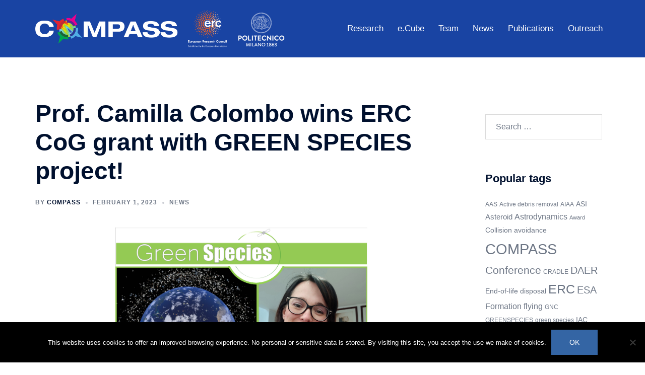

--- FILE ---
content_type: text/css
request_url: https://www.compass.polimi.it/wp-content/themes/compass-polimi/style.css?ver=1.1.4
body_size: 5526
content:
/*
 Theme Name:   COMPASS-Polimi
 Description:  Theme for COMPASS website. Created as a child of the Sydney theme.
 Author:       COMPASS
 Template:     sydney
 Version:      1.1.4
 Text Domain:  compass-polimi
Last updated 2021/10/22
*/

/* Sydney version 1.83 removed the capability to set menu font size from the customizer. A rule is added to control it */
#mainnav ul li a {font-size: 120%; font-weight:600 }

/* Increase logos size in header */
@media (min-width:992px) {
.header-wrap div.col-md-4 {width: 45%; }
.header-wrap div.col-md-8 {width: 55%; }
}
/* General */
.compass_center_image {text-align:center;}
.arrow-left { display:inline-block; margin-right:1ex; width: 0; height: 0; border-top: 10px solid transparent; border-bottom: 10px solid transparent; border-right:10px solid gray; }
.compass-listtitle {font-size:110%; font-weight:bold; margin-bottom:0;}
.compass-list {margin-bottom:1em;}
@media (max-width:991px) {
.compass_singlecol_extrasep { margin-top: 3em}
}
/* 20200409: Limit featured image size in posts, and tags and categories listing (currently only used for news) */
div.entry-thumb>img.wp-post-image, div.entry-thumb>a>img.wp-post-image {max-width:500px;max-height:500px;width:auto}

/* Styles for Team section */
.compass-tm-section {border-bottom:3px solid gray;}
.compass-tm-list {list-style:none outside; padding:0;}
.compass-tm-entry {width:100%;vertical-align:top;margin:0 0 2em;color:inherit;}
.compass-tm-image {width:256px;position:relative;display:inline-block;margin:0 2em 0 0;}
.compass-tm-altimg {position:absolute;top:0;left:0;visibility:hidden;}
.compass-tm-image:hover > .compass-tm-altimg {visibility:visible;}
.compass-tm-shortinfo {display:inline-block;margin:0;padding:0 10px 0 15px;width:250px;vertical-align:top;}
.compass-tm-name {font-size: 150%; font-weight:bold; display: block;}
.compass-tm-position {font-size:120%; font-style:italic;display:block;}
.compass-tm-social {font-size:120%;display:block;margin-top:2em;}
.compass-tm-social > ul { list-style-type:none; }
.compass-tm-readmore {display:block; font-size:120%; font-weight:bold; margin-top:2em;}
.compass-tm-bio {display:inline-block;vertical-align:top;width:100%;}
@media (min-width:992px) {
.compass-tm-bio {width:calc(100% - 515px);padding-top:1em;}
.compass-tm-image {margin-right:0;}
}

/* Style for bios */
.compass-pp-bio {margin-bottom:1em;}
.compass-pp-listtitle {font-size:110%; font-weight:bold; margin-bottom:0;}
.compass-pp-list {margin-bottom:1em;}
.compass-pp-back {margin-top:1em; font-size:130%; font-weight:bold; vertical-align:middle;color:gray;}
.compass-pp-social {font-size:120%;display:block;}
.compass-pp-social > ul { list-style-type:none; }

/* Styles for the news section */
div.fluid-width-video-wrapper {padding-top:0 !important;}
.compass-news-list {list-style: none outside; padding: 0;}
.compass-news-list>li {text-align:center; margin-bottom: 2em;}
.compass-news-list>li::after{content:""; display:block; margin:auto; margin-top:20px; width:50%; padding:0; border-bottom:1px solid #3465a4; }
.compass-news-title {text-align:left; font-size:32px;}
.compass-news-date {text-align:left; display:block; font-size:13px; margin-bottom:1em; color: #5e5e5e; font-family:FontAwesome, "Source Sans Pro", sans-serif;}
.compass-news-date::before {content:"\f073  Posted ";}
.compass-news-image {margin-bottom:2ex;}
a>.featured-video-plus {margin-bottom:2ex;}
.compass-news-excerpt {text-align:left;margin-bottom:0px;}
@media (min-width:992px){
.compass-news-list>li {text-align:left; margin-bottom: 2em;}
.compass-news-image {margin-bottom:0;display:inline-block; width:40%; margin-right:3em;}
a>.featured-video-plus {margin-bottom:0;display:inline-block; width:40%; margin-right:3em;}
.compass-news-excerpt {display:inline-block; width:50%; vertical-align:top;}
}

/* Styles for research pages */
.compass_rs_researchers {margin:0 0 1em;}
.compass_rs_role {display:inline-block;line-height:normal;vertical-align:top;width:14ex;font-weight:bold;}
.compass_rs_people {display:inline-block;line-height:normal;vertical-align:top;list-style:none outside; padding:0; margin:0; width:100%;}
.compass_rs_people > li { margin: 0 0 1ex;}
.compass-rs-back {margin-top:1em; font-size:130%; font-weight:bold; vertical-align:middle;color:gray; }
@media (min-width:1200px), (max-width:991px) and (min-width:768px) {
.compass_rs_people {width:calc(100% - 15ex);}//Ensure that researchers are shown in two columns when there is enough space)
}

/* Styles for e.Cube page */
.compass_sciboard, .compass_projteam {margin:0 0 1.5em;}
.compass_sciboard > figcaption, .compass_projteam > figcaption {font-weight:bold; margin-bottom:0.5em;}
.compass_sciboard_members, .compass_projteam_members {line-height:125%;vertical-align:top;list-style:none outside; padding: 0 0 0 2em; margin:0; width:100%;}
.compass_sciboard_members > li, .compass_projteam_members > li { margin: 0 0 1ex;}
.compass_sciboard_affil {display:block; font-style: italic; line-height:150%;}
@media (max-width:991px) and (min-width:768px) {
.compass_sciboard > figcaption, .compass_projteam > figcaption {width:22%; display: inline-block;}
.compass_sciboard_members, .compass_projteam_members {padding-left: 0; width:75%; display: inline-block;}
}
@media (max-width:1200px) and (min-width:992px) {
.compass_sciboard_affil {font-size: 90%; line-height:120%;}
.compass_sciboard_members, .compass_projteam_members {padding-left: 1em;}
}
@media (min-width:1201px) {
.compass_sciboard_members, .compass_projteam_members {padding-left: 1.5em;}
}